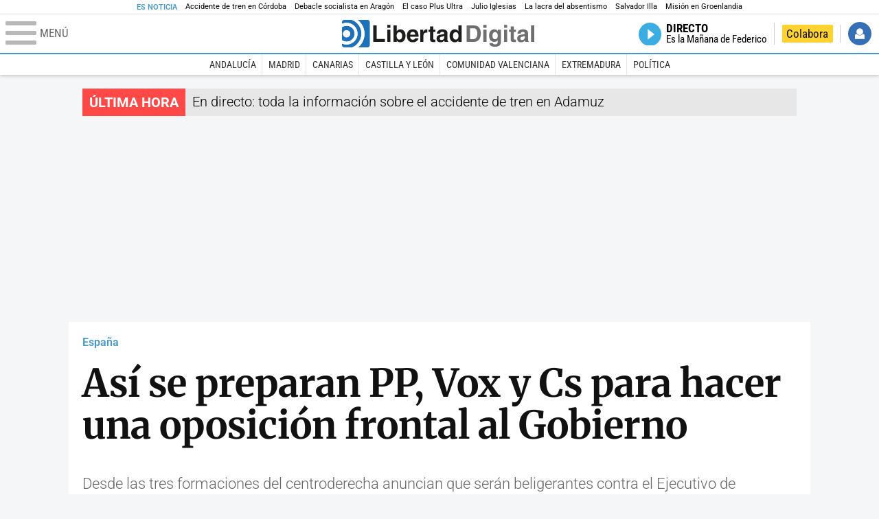

--- FILE ---
content_type: text/html; charset=UTF-8
request_url: https://www.libertaddigital.com/espana/2020-01-08/asi-se-preparan-pp-vox-y-cs-para-hacer-una-oposicion-frontal-al-gobierno-1276650418/
body_size: 18566
content:
<!DOCTYPE html>
<html lang="es-ES" data-adsection="ESP_D" data-adpagetype="articulo">
<head prefix="og: http://ogp.me/ns# fb: http://ogp.me/ns/fb# article: http://ogp.me/ns/article#">
    <title>Así se preparan PP, Vox y Cs para hacer una oposición frontal al Gobierno - Libertad Digital</title>
    <meta http-equiv="content-type" content="text/html; charset=utf-8" />
    <meta name="viewport" content="width=device-width,initial-scale=1,minimum-scale=1" />
    <meta name="mobile-web-app-capable" content="no">
    <meta name="apple-mobile-web-app-capable" content="no" />
    <link rel="preconnect" href="https://s1.staticld.com" />
    <link rel="preload" as="script" href="https://ajax.googleapis.com/ajax/libs/jquery/3.5.1/jquery.min.js" />
    <link rel="preload" as="script" href="https://s1.staticld.com/js/251/210318.min.js" />
                    <link rel="preload" as="font" href="https://s1.staticld.com/fonts/robotocondensed.woff2" crossorigin="anonymous" />
        <link rel="preload" as="font" href="https://s1.staticld.com/fonts/robotocondensed-italic.woff2" crossorigin="anonymous" />
        <link rel="preload" as="font" href="https://s1.staticld.com/fonts/roboto.woff2" crossorigin="anonymous" />
        <link rel="preload" as="font" href="https://s1.staticld.com/fonts/roboto-italic.woff2" crossorigin="anonymous" />
        <link rel="preload" as="font" href="https://s1.staticld.com/fonts/poppins800.woff2" crossorigin="anonymous" />
                <link rel="preload" as="font" href="https://s1.staticld.com/fonts/merriweather.woff2" crossorigin="anonymous" />
        <link rel="preload" as="font" href="https://s1.staticld.com/fonts/inter.woff2" crossorigin="anonymous" />
            
<link rel="preconnect" href="https://www.google-analytics.com" />
<link rel="preconnect" href="https://www.googletagservices.com" />
<link rel="preconnect" href="https://sb.scorecardresearch.com" />
<link rel="preconnect" href="https://onesignal.com" crossorigin="anonymous" />
<link rel="preconnect" href="https://cdn.onesignal.com" />

<link rel="dns-prefetch" href="https://www.adblockanalytics.com" />

<link rel="preconnect" href="https://des.smartclip.net" />
<link rel="preconnect" href="https://static.criteo.net" />
<link rel="preconnect" href="https://gem.gbc.criteo.com" />
<link rel="preconnect" href="https://ag.gbc.criteo.com" />
<link rel="preconnect" href="https://cas.criteo.com" />
<link rel="preconnect" href="https://log.outbrain.com" />
<link rel="dns-prefetch" href="https://www.ultimedia.com" />
<link rel="preconnect" href="https://adservice.google.com" />
<link rel="preconnect" href="https://securepubads.g.doubleclick.net" />
<link rel="preconnect" href="https://pagead2.googlesyndication.com" />
<link rel="preconnect" href="https://cdn.smartclip-services.com" />
<link rel="preconnect" href="https://ib.adnxs.com" />
<link rel="preconnect" href="https://fonts.googleapis.com" />

<link rel="preload" as="script" href="https://www.googletagmanager.com/gtm.js?id=GTM-K8ZQ574" />

    
<meta name="apple-itunes-app" content="app-id=360408369">
<link rel="apple-touch-icon" href="https://s.libertaddigital.com/logos/ld/256.png" />
<meta name="author" content="Maite Loureiro, Míriam Muro y Mariano Alonso">
<link rel="canonical" href="https://www.libertaddigital.com/espana/2020-01-08/asi-se-preparan-pp-vox-y-cs-para-hacer-una-oposicion-frontal-al-gobierno-1276650418/" />
<meta name="description" content="Desde las tres formaciones del centroderecha anuncian que serán beligerantes contra el Ejecutivo de &quot;coalición ultra&quot;.">
<link rel="image_src" href="https://s1.staticld.com//2019/12/03/casado-abascal.jpg" />
<meta name="keywords" content="cs, ines arrimadas, pablo casado, pedro sanchez, pp, santiago abascal, vox">
<meta http-equiv="last-modified" content="2024-10-30T17:40:53+01:00">
<link rel="manifest" href="https://s.libertaddigital.com/json/manifest/ld.json" />
<meta name="news_keywords" content="cs, ines arrimadas, pablo casado, pedro sanchez, pp, santiago abascal, vox">
<meta name="robots" content="follow,index,max-image-preview:large">
<link rel="shortcut icon" href="https://s.libertaddigital.com/ld.ico" />
<meta name="theme-color" content="#1B75BB">
<meta property="fb:app_id" content="115312275199271">
<meta property="fb:pages" content="141423087721">
<meta property="ld:content_type" content="news">
<meta property="ld:outbrain" content="yes">
<meta property="ld:section" content="España">
<meta property="ld:seedtag" content="yes">
<meta property="og:description" content="Desde las tres formaciones del centroderecha anuncian que serán beligerantes contra el Ejecutivo de &quot;coalición ultra&quot;.">
<meta property="og:image" content="https://s1.staticld.com//2019/12/03/1200/675/869x469/casado-abascal.jpg">
<meta property="og:image:height" content="675">
<meta property="og:image:width" content="1200">
<meta property="og:site_name" content="Libertad Digital">
<meta property="og:title" content="Así se preparan PP, Vox y Cs para hacer una oposición frontal al Gobierno">
<meta property="og:type" content="article">
<meta property="og:url" content="https://www.libertaddigital.com/espana/2020-01-08/asi-se-preparan-pp-vox-y-cs-para-hacer-una-oposicion-frontal-al-gobierno-1276650418/">
<meta property="mrf:authors" content="Maite Loureiro, Míriam Muro y Mariano Alonso">
<meta property="mrf:sections" content="España">
<meta property="mrf:tags" content="contentType:news;creator:412720263965;branded:no">
<meta property="article:author" content="https://www.libertaddigital.com/autores/maite-loureiro/">
<meta property="article:modified_time" content="2024-10-30T17:40:53+01:00">
<meta property="article:published_time" content="2020-01-08T08:10:03+01:00">
<meta property="article:section" content="España">
<meta property="article:tag" content="cs" />
<meta property="article:tag" content="ines arrimadas" />
<meta property="article:tag" content="pablo casado" />
<meta property="article:tag" content="pedro sanchez" />
<meta property="article:tag" content="pp" />
<meta property="article:tag" content="santiago abascal" />
<meta property="article:tag" content="vox" />
<meta name="twitter:card" content="summary_large_image">
<meta name="twitter:creator" content="@Maiteloureiro_">
<meta name="twitter:description" content="Desde las tres formaciones del centroderecha anuncian que serán beligerantes contra el Ejecutivo de &quot;coalición ultra&quot;.">
<meta name="twitter:image" content="https://s1.staticld.com//2019/12/03/1920/960/869x469/x-ld/casado-abascal.jpg">
<meta name="twitter:site" content="@libertaddigital">
<meta name="twitter:title" content="Así se preparan PP, Vox y Cs para hacer una oposición frontal al Gobierno">
    <script>
        (function(n,t){"use strict";function w(){}function u(n,t){if(n){typeof n=="object"&&(n=[].slice.call(n));for(var i=0,r=n.length;i<r;i++)t.call(n,n[i],i)}}function it(n,i){var r=Object.prototype.toString.call(i).slice(8,-1);return i!==t&&i!==null&&r===n}function s(n){return it("Function",n)}function a(n){return it("Array",n)}function et(n){var i=n.split("/"),t=i[i.length-1],r=t.indexOf("?");return r!==-1?t.substring(0,r):t}function f(n){(n=n||w,n._done)||(n(),n._done=1)}function ot(n,t,r,u){var f=typeof n=="object"?n:{test:n,success:!t?!1:a(t)?t:[t],failure:!r?!1:a(r)?r:[r],callback:u||w},e=!!f.test;return e&&!!f.success?(f.success.push(f.callback),i.load.apply(null,f.success)):e||!f.failure?u():(f.failure.push(f.callback),i.load.apply(null,f.failure)),i}function v(n){var t={},i,r;if(typeof n=="object")for(i in n)!n[i]||(t={name:i,url:n[i]});else t={name:et(n),url:n};return(r=c[t.name],r&&r.url===t.url)?r:(c[t.name]=t,t)}function y(n){n=n||c;for(var t in n)if(n.hasOwnProperty(t)&&n[t].state!==l)return!1;return!0}function st(n){n.state=ft;u(n.onpreload,function(n){n.call()})}function ht(n){n.state===t&&(n.state=nt,n.onpreload=[],rt({url:n.url,type:"cache"},function(){st(n)}))}function ct(){var n=arguments,t=n[n.length-1],r=[].slice.call(n,1),f=r[0];return(s(t)||(t=null),a(n[0]))?(n[0].push(t),i.load.apply(null,n[0]),i):(f?(u(r,function(n){s(n)||!n||ht(v(n))}),b(v(n[0]),s(f)?f:function(){i.load.apply(null,r)})):b(v(n[0])),i)}function lt(){var n=arguments,t=n[n.length-1],r={};return(s(t)||(t=null),a(n[0]))?(n[0].push(t),i.load.apply(null,n[0]),i):(u(n,function(n){n!==t&&(n=v(n),r[n.name]=n)}),u(n,function(n){n!==t&&(n=v(n),b(n,function(){y(r)&&f(t)}))}),i)}function b(n,t){if(t=t||w,n.state===l){t();return}if(n.state===tt){i.ready(n.name,t);return}if(n.state===nt){n.onpreload.push(function(){b(n,t)});return}n.state=tt;rt(n,function(){n.state=l;t();u(h[n.name],function(n){f(n)});o&&y()&&u(h.ALL,function(n){f(n)})})}function at(n){n=n||"";var t=n.split("?")[0].split(".");return t[t.length-1].toLowerCase()}function rt(t,i){function e(t){t=t||n.event;u.onload=u.onreadystatechange=u.onerror=null;i()}function o(f){f=f||n.event;(f.type==="load"||/loaded|complete/.test(u.readyState)&&(!r.documentMode||r.documentMode<9))&&(n.clearTimeout(t.errorTimeout),n.clearTimeout(t.cssTimeout),u.onload=u.onreadystatechange=u.onerror=null,i())}function s(){if(t.state!==l&&t.cssRetries<=20){for(var i=0,f=r.styleSheets.length;i<f;i++)if(r.styleSheets[i].href===u.href){o({type:"load"});return}t.cssRetries++;t.cssTimeout=n.setTimeout(s,250)}}var u,h,f;i=i||w;h=at(t.url);h==="css"?(u=r.createElement("link"),u.type="text/"+(t.type||"css"),u.rel="stylesheet",u.href=t.url,t.cssRetries=0,t.cssTimeout=n.setTimeout(s,500)):(u=r.createElement("script"),u.type="text/"+(t.type||"javascript"),u.src=t.url);u.onload=u.onreadystatechange=o;u.onerror=e;u.async=!1;u.defer=!1;t.errorTimeout=n.setTimeout(function(){e({type:"timeout"})},7e3);f=r.head||r.getElementsByTagName("head")[0];f.insertBefore(u,f.lastChild)}function vt(){for(var t,u=r.getElementsByTagName("script"),n=0,f=u.length;n<f;n++)if(t=u[n].getAttribute("data-headjs-load"),!!t){i.load(t);return}}function yt(n,t){var v,p,e;return n===r?(o?f(t):d.push(t),i):(s(n)&&(t=n,n="ALL"),a(n))?(v={},u(n,function(n){v[n]=c[n];i.ready(n,function(){y(v)&&f(t)})}),i):typeof n!="string"||!s(t)?i:(p=c[n],p&&p.state===l||n==="ALL"&&y()&&o)?(f(t),i):(e=h[n],e?e.push(t):e=h[n]=[t],i)}function e(){if(!r.body){n.clearTimeout(i.readyTimeout);i.readyTimeout=n.setTimeout(e,50);return}o||(o=!0,vt(),u(d,function(n){f(n)}))}function k(){r.addEventListener?(r.removeEventListener("DOMContentLoaded",k,!1),e()):r.readyState==="complete"&&(r.detachEvent("onreadystatechange",k),e())}var r=n.document,d=[],h={},c={},ut="async"in r.createElement("script")||"MozAppearance"in r.documentElement.style||n.opera,o,g=n.head_conf&&n.head_conf.head||"head",i=n[g]=n[g]||function(){i.ready.apply(null,arguments)},nt=1,ft=2,tt=3,l=4,p;if(r.readyState==="complete")e();else if(r.addEventListener)r.addEventListener("DOMContentLoaded",k,!1),n.addEventListener("load",e,!1);else{r.attachEvent("onreadystatechange",k);n.attachEvent("onload",e);p=!1;try{p=!n.frameElement&&r.documentElement}catch(wt){}p&&p.doScroll&&function pt(){if(!o){try{p.doScroll("left")}catch(t){n.clearTimeout(i.readyTimeout);i.readyTimeout=n.setTimeout(pt,50);return}e()}}()}i.load=i.js=ut?lt:ct;i.test=ot;i.ready=yt;i.ready(r,function(){y()&&u(h.ALL,function(n){f(n)});i.feature&&i.feature("domloaded",!0)})})(window);
        head.load([
                                                {jquery: "https://ajax.googleapis.com/ajax/libs/jquery/3.5.1/jquery.min.js"},
            {breaking: "https://s1.staticld.com//rt/2017urgente.js"},
                        {ld: "https://s1.staticld.com/js/251/210318.min.js"},

            {publi: "https://s1.staticld.com/rt/ld.min.js"}        ]);
    </script>
    <link title="Libertad Digital" rel="search" type="application/opensearchdescription+xml" href="https://www.libertaddigital.com/fragmentos/open-search.xml" />
    <link rel="stylesheet" href="https://s1.staticld.com/css/251/mobile.min.css" />
    <link rel="stylesheet" media="(min-width: 480px)" href="https://s1.staticld.com/css/251/tablet.min.css" />
    <link rel="stylesheet" media="(min-width: 821px)" href="https://s1.staticld.com/css/251/desktop.min.css" />
    <link rel="stylesheet" media="print" href="https://s1.staticld.com/css/251/print.min.css" />
                        <script type="application/ld+json">{"@context":"https://schema.org","@type":"NewsArticle","headline":"Así se preparan PP, Vox y Cs para hacer una oposición frontal al Gobierno","description":"Desde las tres formaciones del centroderecha anuncian que serán beligerantes contra el Ejecutivo de \"coalición ultra\".","articleSection":"España","datePublished":"2020-01-08T08:10:03+0100","dateModified":"2024-10-30T17:40:53+0100","keywords":"Ciudadanos, Inés Arrimadas, Pablo Casado, Partido Popular, Pedro Sánchez, Santiago Abascal, Vox","mainEntityOfPage":{"@type":"WebPage","@id":"https://www.libertaddigital.com/espana/2020-01-08/asi-se-preparan-pp-vox-y-cs-para-hacer-una-oposicion-frontal-al-gobierno-1276650418/"},"image":{"@type":"ImageObject","url":"https://s1.staticld.com//2019/12/03/casado-abascal.jpg","width":1920,"height":1275},"author":[{"@type":"Person","name":"Maite Loureiro","url":"https://www.libertaddigital.com/autores/maite-loureiro/"},{"@type":"Person","name":"Míriam Muro","url":"https://www.libertaddigital.com/autores/miriam-muro/"},{"@type":"Person","name":"Mariano Alonso","url":"https://www.libertaddigital.com/autores/mariano-alonso/"}],"publisher":{"@type":"Organization","name":"Libertad Digital","url":"https://www.libertaddigital.com/","logo":{"@type":"ImageObject","url":"https://s1.staticld.com//2020/11/25/libertaddigital-logo.jpg"},"sameAs":["https://www.facebook.com/libertad.digital","https://x.com/libertaddigital","https://es.wikipedia.org/wiki/Libertad_Digital","https://www.instagram.com/libertaddigital_"],"publishingPrinciples":{"@type":"CreativeWork","url":"https://www.libertaddigital.com/corporativo/#valores"}},"articleBody":"Con Pedro Sánchez investido gracias a los separatistas de ERC y a los proetarras de Bildu, el centroderecha se prepara para una oposición contundente frente al Gobierno que tendrá como vicepresidente a Pablo Iglesias. Desde el Partido Popular, Ciudadanos y Vox anuncian que serán beligerantes contra el Ejecutivo de \"coalición ultra\" de PSOE y Podemos en las instituciones, pero también en la calle.\n\nPartido Popular\n\n\"Somos el partido de todos aquellos españoles que con la investidura de Sánchez se sienten desamparados. No les vamos a defraudar\", avisan desde el Partido Popular. \"Queremos una España que no aspire a su fragmentación sino a ser admirada en el mundo. Que no se empeñe en luchas de clases, ni de géneros, ni de religiones, sino en convivencia en paz y seguridad. Trabajaremos por hacer realidad los buenos tiempos de España\", aseguran desde Génova.\n\nEnte las medidas parlamentarias más inmediatas, el PP está estudiando formular una pregunta oral a Pedro Sánchez para que exija a Bildu condenar el terrorismo de ETA. Pero no sólo eso, los populares presentarán mociones en Parlamentos autonómicos, Diputaciones y Ayuntamientos \"a fin de que los barones territoriales del PSOE se retraten, así como los representantes de dicho partido político en esas instituciones\" sobre el pacto con ERC. \"A través de dicha moción, se solicitará a los diputados a que se interpele al presidente del Gobierno sobre los acuerdos alcanzados con los independentistas y populistas y rechazar la actuación de un presidente que ha pactado con aquellos que quieren acabar con el consenso constitucional y la igualdad de todos los españoles\", explican desde Génova. \n\nPor otro lado, se les verá también en las manifestaciones que consideren \"necesarias\". La portavoz del Grupo Popular en el Congreso, Cayetana Álvarez de Toledo, ya llamó a la movilización del constitucionalismo el pasado sábado contra el nuevo Gobierno. También el presidente del PP castellanomanchego, Paco Núñez, protestó este mismo martes por la mañana en la puerta del Palacio de Fuensalida para que García Page no apoyase a Pedro Sánchez. Y no serán las únicas.\n\nMás allá de los próximos movimientos parlamentarios, Pablo Casado tiene un objetivo más a largo plazo que es el de la \"reagrupación del constitucionalismo\" en el que, según informan estas fuentes, se irá trabajando \"poco a poco\", especialmente con Cs. Con los de Inés Arrimadas se tratará de impulsar iniciativas conjuntas frente a este Gobierno y se les \"ayudará\" en lo necesario para que puedan ocupar puestos en destacados órganos como son las comisiones parlamentarias.\n\nPorque en el Partido Popular destacan que en estos momentos las diferencias con Ciudadanos dadnos y también con Vox son \"lo menos importante\" y hay que pensar en lo que \"nos une\". \"Ahora hay que pensar en hacer una oposición firme y eficaz\", sentencian.\n\nVox\n\nVox también prepara toda su artillería para llevar a cabo una oposición muy dura que desarrollará en los mismos frentes: parlamentario, judicial y en la calle, con manifestaciones como la que tendrá lugar el próximo fin de semana en diferentes ayuntamientos de España para protestar contra el nuevo Gobierno de Pedro Sánchez y Pablo Iglesias.\n\nFuentes del partido aseguran que no emprenderán iniciativas conjuntas con el PP o Cs como estrategia política, a pesar de la imagen de unidad que se ha visto en las dos últimas sesiones del Pleno con las bancadas de los tres partidos aplaudiendo y protestando al mismo tiempo, en diferentes momentos. \"Si coincidimos, la unidad saldrá de forma natural\", aseguran a Libertad Digital descartando, sin embargo, una mayor coordinación. Apuestan desde la formación de Abascal por caminos distintos para intentar agrandar la base del centro derecha por diferentes vías.\n\nEl hecho de que Vox tenga más de 50 diputados le permite también recurrir decisiones al Tribunal Constitucional sin necesidad de unirse a otros partidos, a diferencia de lo que ocurría en la anterior legislatura. Un arma que no dudarán en utilizar, como han venido haciendo hasta ahora a través de la la acusación popular presentando recursos ante los tribunales. Todo, para hacer ejercer de dique de contención frente a un nuevo Ejecutivo al que no le otorgan legitimidad por su forma de ser investido y al que acusan de golpista por sus alianzas con separatistas y proetarras.\n\nCiudadanos\n\nDesde Ciudadanos, partido aún inmerso en un periodo transitorio hasta que su V Congreso nacional designe en marzo a Inés Arrimadas como sucesora de Albert Rivera, tienen claro que su oposición al Gobierno Sánchez-Iglesias será igual de frontal que la de PP y Vox en todo lo que tenga que ver con las cesiones a ERC y por tanto con la defensa de la soberanía nacional, así como en la crítica a los postulados de izquierda radical en economía, singularmente en los aspectos fiscales o de mercado laboral.\n\nLa formación naranja, única en España que se define como liberal, seguirá defendiendo que los impuestos bajos y la profunda reforma de las normas laborales, en un país con tasas de paro tan elevadas como España, debería ser la hoja de ruta a seguir, la misma que no tomará el nuevo Gobierno. Como consecuencia del batacazo electoral del 10-N, que redujo su peso de los 57 escaños obtenidos en abril del 2019 a los 10 actuales, los de Arrimadas han perdido mucho cupo parlamentario, por lo que tendrán menos posibilidades de interpelar a los miembros del Ejecutivo o de presentar iniciativas parlamentarias, como capacidad de presentar recursos, por ejemplo al TC. Una posición de desventaja que aspiran a subsanar buscando alianzas con el PP.\n\nLa sintonía con los de Casado, como se ha visto en el debate de investidura, es cada vez mayor, y la presentación de iniciativas conjuntas podría ser una práctica habitual. No en vano, el lugar bastante preferente que tienen los diez diputados naranjas en el hemiciclo se debe a los buenos oficios de los populares en la Mesa del Congreso, de la que Ciudadanos se quedó fuera por primera vez.\n\nPor lo demás, Arrimadas no renunciará a marcar acento propio en algunas cuestiones donde se quedará de nuevo sola, como la defensa de la gestación subrogada, rechazada por derecha e izquierda, como de la regulación de la eutanasia, un aspecto en el que volverá a coincidir con la izquierda. Quedará por ver su postura en los aspectos relativos a las políticas de memoria histórica, muy importantes para el nuevo Gobierno. Ciudadanos votó en su día a favor de la exhumación de Franco, si bien luego se abstuvo en el decreto para impulsarla por su desacuerdo en las formas."}</script><script type="application/ld+json">{"@context":"https://schema.org","@type":"WebSite","url":"https://www.libertaddigital.com/","potentialAction":{"@type":"SearchAction","target":{"@type":"EntryPoint","urlTemplate":"https://www.libertaddigital.com/c.php?op=buscar&q={search_term_string}"},"query-input":"required name=search_term_string"}}</script><script type="application/ld+json">{"@context":"http://schema.org","@type":"BreadcrumbList","itemListElement":[{"@type":"ListItem","position":1,"name":"Inicio","item":"https://www.libertaddigital.com/"},{"@type":"ListItem","position":2,"name":"España","item":"https://www.libertaddigital.com/espana/"},{"@type":"ListItem","position":3,"name":"Así se preparan PP, Vox y Cs para hacer una oposición frontal al Gobierno","item":"https://www.libertaddigital.com/espana/2020-01-08/asi-se-preparan-pp-vox-y-cs-para-hacer-una-oposicion-frontal-al-gobierno-1276650418/"}]}</script></head>

<body class="noticia">
<a name="top"></a>

<noscript><iframe src="https://www.googletagmanager.com/ns.html?id=GTM-K8ZQ574" height="0" width="0" style="display:none;visibility:hidden"></iframe></noscript>


<nav class="news">
    <span class="title">Es Noticia</span>
    <div class="scrollable"><ul>
            <li class="name"><a class="url" href="https://www.libertaddigital.com/espana/2026-01-19/un-ingeniero-de-caminos-apunta-a-un-fallo-en-las-agujas-como-causa-del-accidente-de-adamuz-7345824/">Accidente de tren en Córdoba</a></li>
            <li class="name"><a class="url" href="https://www.libertaddigital.com/espana/politica/2026-01-19/debacle-socialista-en-aragon-el-pp-roza-su-techo-historico-y-vox-se-dispara-7345597/">Debacle socialista en Aragón</a></li>
            <li class="name"><a class="url" href="https://www.libertaddigital.com/espana/2026-01-19/estupor-policial-por-el-caso-plus-ultra-zapatero-y-sus-hijas-tendrian-que-haber-sido-ya-detenidos-7344131/">El caso Plus Ultra</a></li>
            <li class="name"><a class="url" href="https://www.libertaddigital.com/espana/2026-01-19/julio-iglesias-pedira-personarse-en-la-investigacion-de-la-fiscalia-para-evitar-su-indefension-7344657/">Julio Iglesias</a></li>
            <li class="name"><a class="url" href="https://www.libertaddigital.com/libremercado/2026-01-19/jose-maria-rotellar-picaresca-disfrazada-de-derecho-social-la-lacra-del-absentismo-en-espana-7344876/">La lacra del absentismo</a></li>
            <li class="name"><a class="url" href="https://www.libertaddigital.com/espana/politica/2026-01-19/deficit-motor-illa-sufre-un-dolor-que-le-impide-caminar-y-estara-ingresado-al-menos-dos-semanas-7345578/">Salvador Illa </a></li>
            <li class="name"><a class="url" href="https://www.libertaddigital.com/defensa/2026-01-15/operacion-resistencia-artica-que-datos-clave-sabemos-de-la-incipiente-mision-militar-europea-en-groenlandia-7343989/">Misión en Groenlandia</a></li>
        </ul></div>
</nav>

<header class="superior">
    <a href="#" class="menu" aria-label="Abrir el menú de la web">
        <div class="hamburguesa">
            <span class="linea"></span>
            <span class="linea"></span>
            <span class="linea"></span>
        </div>
        <span class="rotulo">Menú</span>
    </a>
    <a class="logo"  href="https://www.libertaddigital.com/" title="Portada">
    <svg xmlns="http://www.w3.org/2000/svg" viewBox="-14.2 0 815.9 117.9"><path fill="#1D1D1B" d="M133 81.7h35.2v12.8h-50V23.7H133zM177.9 42h13.6v52.4h-13.6V42zm0-20.6h13.6v12.8h-13.6V21.4zM229.3 52.7c-8.7 0-11.7 8.2-11.7 15.6 0 5.9 1.8 16.2 11.7 16.2 10 0 11.7-10.2 11.7-16.2 0-7.4-3-15.6-11.7-15.6zm-11.2-3.9l.2-.2c2.2-3.3 6.3-8.2 15.2-8.2 11.5 0 21.8 8.9 21.8 27.2 0 14.6-6.5 28.4-22.1 28.4-5.7 0-11.8-2.1-15.2-8l-.2-.2v6.6h-13.3V23.7h13.6v25.1zM296.6 63.4c0-9.3-6.1-11.9-10.6-11.9s-10.6 2.7-10.6 11.9h21.2zm-21.8 9.1c0 2.9 1.2 12.5 12.3 12.5 3.8 0 7.8-2.3 8.9-6.1h14.1c0 5.8-7.4 17.1-23.7 17.1-14 0-25.2-7.9-25.2-28.4 0-14.3 7.3-27.2 24.8-27.2 18.6 0 24.8 12.7 24.8 32l-36 .1zM317.7 42h13v8.9h.2c2.9-5.3 6-10.4 14.4-10.4.9 0 1.8.1 2.7.2v14c-1.2-.2-2.7-.2-3.9-.2-10.7 0-12.7 6.7-12.7 12.5v27.5h-13.6V42h-.1zM373.4 42h8.7v9.9h-8.7v28.4c0 3.1.1 4.2 5.8 4.2.9 0 1.9-.1 2.9-.3v10.5c-2.2.2-4.3.3-6.5.3h-1.8c-11.8 0-14-4.5-14-11.3V51.9h-7.2V42h7.2V27.8h13.6V42zM419.7 68.8c-1.7.9-3.1 1.7-5.8 2.2l-3.6.7c-6.3 1.2-9.5 2.9-9.5 8.2 0 4.5 3.1 6.5 6.9 6.5 3.2 0 12-1.6 12-12.2v-5.4zm13.6 15.3c0 6.3 1.5 7.7 3.2 8.2v2.2h-15.1c-.5-1.2-1.3-3.2-1.3-6.1-4.2 4.3-7.5 7.7-16.8 7.7-9.4 0-16.2-5.5-16.2-16.2 0-8.7 5.5-14.9 14.4-16.2l13.3-2c1.9-.3 4.8-.8 4.8-4.3s-2-5.9-8.4-5.9c-7.3 0-8.5 3.2-9.1 7.2h-13.6c.1-3.8 2.7-18 22.4-18.2 18.7 0 22.3 8.4 22.3 15.9v27.7h.1zM468.5 84.4c10 0 11.7-10.2 11.7-16.2 0-7.4-3.1-15.6-11.7-15.6-8.7 0-11.7 8.2-11.7 15.6 0 6 1.8 16.2 11.7 16.2zm24.8 10.1H480v-6.6l-.2.2c-3.4 5.9-9.5 8-15.2 8-15.6 0-22.1-13.8-22.1-28.4 0-18.3 10.2-27.2 21.8-27.2 8.9 0 13 4.8 15.2 8.2l.2.2V23.7h13.6v70.8z"/><path fill="#706F6F" d="M529.5 82.2h14.4c12 0 16.1-12.1 16.1-23.7 0-20.9-10-22.6-16.3-22.6h-14.2v46.3zM515 23.7h31.2C570 23.7 575 44 575 57.4c0 15.2-6 37-29.4 37H515V23.7zM585.6 42h13.6v52.4h-13.6V42zm0-20.6h13.6v12.8h-13.6V21.4zM646.9 67.7c0-8.4-4.1-15.3-11.8-15.3-5.1 0-10.8 3.7-10.8 15.9 0 6.7 2.8 14.6 10.9 14.6 9.3-.1 11.7-8 11.7-15.2zM660.4 42v49.2c0 9.1-.7 24.1-26.3 24.1-10.8 0-22.3-4.6-22.9-15.6h15c.6 2.7 1.7 5.3 9.7 5.3 7.4 0 10.9-3.5 10.9-12v-6.2l-.2-.1c-2.3 3.8-5.7 7.7-14 7.7-12.6 0-22.6-8.8-22.6-27.1 0-18 10.3-26.9 21.8-26.9 9.8 0 13.7 5.7 15.4 9.2h.2V42h13zM673.2 42h13.6v52.4h-13.6V42zm0-20.6h13.6v12.8h-13.6V21.4zM715.4 42h8.7v9.9h-8.7v28.4c0 3.1.1 4.2 5.8 4.2.9 0 1.9-.1 2.9-.3v10.5c-2.2.2-4.3.3-6.5.3h-1.8c-11.8 0-14-4.5-14-11.3V51.9h-7.2V42h7.2V27.8h13.6V42zM761.7 68.8c-1.7.9-3.1 1.7-5.8 2.2l-3.6.7c-6.3 1.2-9.5 2.9-9.5 8.2 0 4.5 3.1 6.5 6.9 6.5 3.2 0 12-1.6 12-12.2v-5.4zm13.6 15.3c0 6.3 1.5 7.7 3.2 8.2v2.2h-15.1c-.5-1.2-1.3-3.2-1.3-6.1-4.2 4.3-7.5 7.7-16.8 7.7-9.4 0-16.2-5.5-16.2-16.2 0-8.7 5.5-14.9 14.4-16.2l13.3-2c1.9-.3 4.8-.8 4.8-4.3s-2-5.9-8.4-5.9c-7.3 0-8.5 3.2-9.1 7.2h-13.6c.1-3.8 2.7-18 22.4-18.2 18.7 0 22.3 8.4 22.3 15.9v27.8l.1-.1zM801.7 94.5h-13.6V23.7h13.6z"/><path fill="#1D71B8" d="M-14.2 9.2v7.3C3 8.7 24 11.8 38.1 26c18.2 18.2 18.2 47.8 0 66l-.2.2c-14.1 14-35 17-52.1 9.2v7.3c0 5.1 4.1 9.2 9.2 9.2h34c7.5-3.1 14.5-7.7 20.6-13.8v-.1c24.8-24.9 25.1-65 .5-89.5l-.3-.3C43.3 7.7 35.6 3 27.4 0H-5c-5.1 0-9.2 4.1-9.2 9.2z"/><path fill="#1D71B8" d="M94.5 0H52.1c2.2 1.7 4.3 3.6 6.4 5.6l.5.5c29.6 29.6 29.8 77.6.3 107.1-.1.1-.2.1-.2.2-1.6 1.6-3.3 3.1-5 4.5h40.4c5.1 0 9.2-4.1 9.2-9.2V9.2c0-5.1-4.1-9.2-9.2-9.2zM16 48.8c6 6 6 15.6 0 21.6-5.9 6-15.6 5.9-21.6 0-6-6-6-15.6 0-21.6 6-6 15.6-6 21.6 0zm13.2 34.7c.1-.1.2-.1.2-.2 13.3-13.3 13.4-34.9.1-48.2-.1-.1-.2-.2-.3-.2-11.9-11.7-30.3-12.8-43.5-3.4v55.7c13.3 9.2 31.6 8 43.5-3.7z"/><path fill="#FFF" d="M59.3 113.2C88.8 83.7 88.7 35.7 59 6.1l-.5-.5c-2-2-4.2-3.9-6.4-5.6H27.3c8.2 3 15.9 7.7 22.5 14.2l.3.3C74.6 39 74.4 79.1 49.6 104v.1c-6.1 6.1-13.1 10.7-20.6 13.8h25c1.7-1.4 3.4-2.9 5-4.5.1-.1.2-.2.3-.2z"/><path fill="#FFF" d="M37.9 92.3c.1-.1.2-.1.2-.2 18.2-18.2 18.2-47.8 0-66C24 11.8 3 8.7-14.2 16.5v15c13.2-9.4 31.6-8.3 43.5 3.4.1.1.2.2.3.2 13.3 13.3 13.2 34.9-.1 48.2-.1.1-.2.1-.2.2C17.4 95.2-.9 96.4-14.1 87.2v14.2c17 7.9 37.9 4.8 52-9.1z"/><path fill="#FFF" d="M-5.6 70.3c6 6 15.6 6 21.6 0 6-5.9 5.9-15.6 0-21.6-6-6-15.6-6-21.6 0-5.9 6-5.9 15.6 0 21.6z"/></svg>    </a>
        <!---->    <nav>
        <ul>
                        <li class="directo" id="directoesradio"><a href="https://esradio.libertaddigital.com/directo.html">
                    <span class="title">Directo</span>
                    <span class="programa">esRadio</span>
                                    </a></li>
            <li class="colaborar"><a href="https://www.libertaddigital.com/colabora/">Colabora</a></li>
            <li id="navbarLoginUsername" class="login">
                <a href="#">Iniciar Sesión</a>
            </li>
        </ul>
    </nav>
</header>

<div id="desplegable_login" class="d_usuario" style="display: none;"></div>

    <nav class="submenu">
        <div class="scrollable">
            <ul>
                                    <li class="name"><a class="url" href="https://www.libertaddigital.com/andalucia/">Andalucía</a></li>
                                    <li class="name"><a class="url" href="https://www.libertaddigital.com/madrid/">Madrid</a></li>
                                    <li class="name"><a class="url" href="https://www.libertaddigital.com/canarias/">Canarias</a></li>
                                    <li class="name"><a class="url" href="https://www.libertaddigital.com/castilla-leon/">Castilla y León</a></li>
                                    <li class="name"><a class="url" href="https://www.libertaddigital.com/valencia/">Comunidad Valenciana</a></li>
                                    <li class="name"><a class="url" href="https://www.libertaddigital.com/espana/extremadura/">Extremadura</a></li>
                                    <li class="name"><a class="url" href="https://www.libertaddigital.com/espana/politica/">Política</a></li>
                            </ul>
        </div>
    </nav>


    <div id="cintillo" class="vacio"></div>


    <div style="position: relative; overflow: hidden;"><div id="fb-root"></div></div>
    <script>
        head.ready("ld", function() {
            cargar_facebook(115312275199271, 'www.libertaddigital.com', 'www.libertaddigital.com',
                true);
        });
    </script>

        
    <div class="dfp outofpage" id="outofpage"></div><div class="dfp mega atf" id="mega-atf"></div>
    
    
    <main>


<div id="infinito" data-json="https://s1.staticld.com/rt/seccion-ESP_D.json">
<div class="interior" >
    <div class="contabilizacion"><img src="https://c1.staticld.com/img/none.png?cpn=1276650418&type=n&section=ESP_D" /></div>

    <div class="heading">
        <div class="overline"><a href="https://www.libertaddigital.com/espana/">España</a></div>
        <h1>Así se preparan PP, Vox y Cs para hacer una oposición frontal al Gobierno</h1>
        <h2 class="lede">Desde las tres formaciones del centroderecha anuncian que serán beligerantes contra el Ejecutivo de "coalición ultra".</h2>            </div>

    <div class="toolbar">
    <div class="dateline">
        <div class="byline"><a rel="author" href="https://www.libertaddigital.com/autores/miriam-muro/"><span>Míriam Muro</span></a> <a target="_blank" href="https://x.com/MiriamMuroM" class="twitter">Seguir a MiriamMuroM</a><span class="br"> | </span><a rel="author" href="https://www.libertaddigital.com/autores/mariano-alonso/"><span>Mariano Alonso</span></a> <a target="_blank" href="https://x.com/mariano_alonsof" class="twitter">Seguir a mariano_alonsof</a><span class="br"> | </span><a rel="author" href="https://www.libertaddigital.com/autores/maite-loureiro/"><span>Maite Loureiro</span></a> <a target="_blank" href="https://x.com/Maiteloureiro_" class="twitter">Seguir a Maiteloureiro_</a></div>        <time>08/1/2020 - 08:10</time>    </div>
    <ul class="social">
            <li class="comments"><a href="#comments6559247" class="box"><span class="share">Comentar</span></a></li>
            <li class="facebook" data-text="Así se preparan PP, Vox y Cs para hacer una oposición frontal al Gobierno">Compartir</li>
        <li class="twitter"  data-text="Así se preparan PP, Vox y Cs para hacer una oposición frontal al Gobierno, por @Maiteloureiro_, @MiriamMuroM y @mariano_alonsof" data-via="libertaddigital" data-related="Maiteloureiro_,MiriamMuroM,mariano_alonsof">Tuitear</li>
        <li class="whatsapp" data-text="Así se preparan PP, Vox y Cs para hacer una oposición frontal al Gobierno">Enviar</li>
        <li class="email"    data-text="Así se preparan PP, Vox y Cs para hacer una oposición frontal al Gobierno">Enviar</li>
    </ul>
</div>        
    
        
    <div class="dfp brandday" id="sc-brandday"></div>
    <div class="conlateral">
        <div class="content">
            
    <figure id="phe372cfe3-e690-482a-91a1-a4b56cc53cf9" class="main_photo ">
        <a href="https://s1.staticld.com//2019/12/03/1920/1080/fit/casado-abascal.jpg" class="fancybox" title="Casado y Abascal. | EFE">            <picture><source sizes="auto" type="image/webp"  media="(max-width: 320px)" srcset="https://s1.staticld.com//2019/12/03/320/213/869x469/casado-abascal.jpg.webp 320w" /><source sizes="auto" type="image/jpeg"  media="(max-width: 320px)" srcset="https://s1.staticld.com//2019/12/03/320/213/869x469/casado-abascal.jpg 320w" /><source sizes="auto" type="image/webp"  media="(max-width: 480px)" srcset="https://s1.staticld.com//2019/12/03/480/319/869x469/casado-abascal.jpg.webp 480w" /><source sizes="auto" type="image/jpeg"  media="(max-width: 480px)" srcset="https://s1.staticld.com//2019/12/03/480/319/869x469/casado-abascal.jpg 480w" /><source sizes="auto" type="image/webp"  media="(max-width: 754px)" srcset="https://s1.staticld.com//2019/12/03/754/501/869x469/casado-abascal.jpg.webp 754w" /><source sizes="auto" type="image/jpeg"  media="(max-width: 754px)" srcset="https://s1.staticld.com//2019/12/03/754/501/869x469/casado-abascal.jpg 754w" /><source sizes="auto" type="image/webp"  srcset="https://s1.staticld.com//2019/12/03/697/463/869x469/casado-abascal.jpg.webp 697w" /><source sizes="auto" type="image/jpeg"  srcset="https://s1.staticld.com//2019/12/03/697/463/869x469/casado-abascal.jpg 697w" /><img loading="lazy" src="https://s1.staticld.com/images/trans.png" alt="Desde las tres formaciones del centroderecha anuncian que serán beligerantes contra el Ejecutivo de &quot;coalición ultra&quot;." title="Así se preparan PP, Vox y Cs para hacer una oposición frontal al Gobierno" /></picture>        </a>                    <figcaption>Casado y Abascal. | <span>EFE</span></figcaption>
            </figure>

            <div class="trinityAudioPlaceholder"></div>            
                        
                        <div class="body ">
            <p>Con Pedro Sánchez<a href="https://www.libertaddigital.com/espana/2020-01-07/pedro-sanchez-es-investido-presidente-gracias-al-apoyo-inedito-de-separatistas-y-proetarras-1276650399/"> investido gracias a los separatistas de ERC y a los proetarras </a>de Bildu, el centroderecha se prepara para una <strong>oposición contundente frente al Gobierno</strong> que tendrá como vicepresidente a <strong>Pablo Iglesias</strong>. Desde el <strong>Partido Popular, Ciudadanos y Vox</strong> anuncian que serán beligerantes contra el Ejecutivo de "coalición ultra" de PSOE y Podemos en las instituciones, pero también en la calle.</p>
<h3>Partido Popular</h3>
<div class="dfp roba atf movil dentro" id="roba-movil-atf"></div>
<p>"Somos el partido de todos aquellos españoles que con la investidura de Sánchez se sienten desamparados. No les vamos a defraudar", avisan desde el <strong><a href="https://www.libertaddigital.com/organismos/partido-popular/">Partido Popular</a></strong>. "Queremos una España que no aspire a su fragmentación sino a ser admirada en el mundo. Que no se empeñe en luchas de clases, ni de géneros, ni de religiones, sino en convivencia en paz y seguridad. Trabajaremos por hacer realidad los buenos tiempos de España", aseguran desde Génova.</p>
<p>Ente las medidas parlamentarias más inmediatas, el PP está estudiando formular una pregunta oral a Pedro Sánchez <strong>para que exija a Bildu condenar el terrorismo de ETA</strong>. Pero no sólo eso, los populares presentarán mociones en Parlamentos autonómicos, Diputaciones y Ayuntamientos "a fin de que los barones territoriales del PSOE se retraten, así como los representantes de dicho partido político en esas instituciones" sobre el pacto con ERC. "A través de dicha moción, se solicitará a los diputados a que se interpele al presidente del Gobierno sobre los acuerdos alcanzados con los independentistas y populistas y rechazar la actuación de un presidente que ha pactado con aquellos que quieren acabar con el consenso constitucional y la igualdad de todos los españoles", explican desde Génova. </p>
<div class="dfp roba btf movil dentro" id="roba-movil-btf"></div>
<p>Por otro lado, se les verá también en las manifestaciones que consideren "necesarias". La portavoz del Grupo Popular en el Congreso, <strong>Cayetana Álvarez de Toledo</strong>, ya llamó a la movilización del constitucionalismo el pasado sábado contra el nuevo Gobierno. También el presidente del PP castellanomanchego, <strong>Paco Núñez</strong>, protestó este mismo martes por la mañana en la puerta del Palacio de Fuensalida para que García Page no apoyase a Pedro Sánchez. Y no serán las únicas.</p>
<p>Más allá de los próximos movimientos parlamentarios, <a href="https://www.libertaddigital.com/personajes/pablo-casado/?_ga=2.22902393.379692784.1578391220-499149507.1566897271">Pablo Casado </a>tiene un objetivo más a largo plazo que es el de la "reagrupación del constitucionalismo" en el que, según informan estas fuentes, se irá trabajando "poco a poco", especialmente con Cs. Con los de Inés Arrimadas se tratará de impulsar iniciativas conjuntas frente a este Gobierno y se les "ayudará" en lo necesario para que puedan ocupar puestos en destacados órganos como son las comisiones parlamentarias.</p>
<p>Porque en el Partido Popular destacan que en estos momentos las diferencias con Ciudadanos dadnos y también con Vox son "lo menos importante" y hay que pensar en lo que "nos une". "Ahora hay que pensar en hacer una oposición firme y eficaz", sentencian.</p>
<h3>Vox</h3>
<div class="dfp roba btf2 movil dentro" id="roba-movil-btf2"></div>
<p><strong><a href="https://www.libertaddigital.com/organismos/vox/">Vox</a></strong> también prepara toda su artillería para llevar a cabo una oposición muy dura que desarrollará en los mismos frentes: parlamentario, judicial y en la calle, con manifestaciones como la que tendrá lugar el próximo fin de semana en diferentes ayuntamientos de España para protestar contra el nuevo Gobierno de <strong>Pedro Sánchez y Pablo Iglesias</strong>.</p>
<section class="related">
    <h2>Relacionado</h2>
    <ul>
                    <li><a href="https://www.libertaddigital.com/espana/2020-01-07/primer-golpe-de-autoridad-sanchez-retrasa-la-publicacion-de-su-gobierno-hasta-la-semana-que-viene-1276650410/">
                 Primer golpe de autoridad de Sánchez: retrasa la publicación de su Gobierno tras las filtraciones de Podemos            </a></li>
                    <li><a href="https://www.libertaddigital.com/espana/2020-01-07/pedro-sanchez-es-investido-presidente-gracias-al-apoyo-inedito-de-separatistas-y-proetarras-1276650399/">
                 Pedro Sánchez, investido presidente gracias al apoyo inédito de separatistas y proetarras            </a></li>
            </ul>
</section>
<div class="dfp roba btf3 movil dentro" id="roba-movil-btf3"></div>
<p>Fuentes del partido aseguran que <strong>no emprenderán iniciativas conjuntas con el PP o Cs</strong> como estrategia política, a pesar de la imagen de unidad que se ha visto en las dos últimas sesiones del Pleno con las bancadas de los tres partidos aplaudiendo y protestando al mismo tiempo, en diferentes momentos. "Si coincidimos, la unidad saldrá de forma natural", aseguran a <strong>Libertad Digital </strong>descartando, sin embargo, una mayor coordinación. Apuestan desde la formación de Abascal por caminos distintos para intentar agrandar la base del centro derecha por diferentes vías.</p>
<p>El hecho de que Vox tenga más de 50 diputados le permite también recurrir decisiones al Tribunal Constitucional sin necesidad de unirse a otros partidos, a diferencia de lo que ocurría en la anterior legislatura. Un arma que no dudarán en utilizar, como han venido haciendo hasta ahora a través de la la acusación popular presentando recursos ante los tribunales. Todo, para hacer ejercer de dique de contención frente a un nuevo Ejecutivo al que no le otorgan legitimidad por su forma de ser investido y al que acusan de golpista por sus alianzas con separatistas y proetarras.</p>
<h3>Ciudadanos</h3>
<p>Desde Ciudadanos, partido aún inmerso en un periodo transitorio hasta que su <strong><a href="https://www.libertaddigital.com/organismos/asamblea-general-de-ciudadanos/">V Congreso nacional</a></strong> designe en marzo a <strong>Inés Arrimadas como sucesora de Albert Rivera</strong>, tienen claro que su oposición al Gobierno Sánchez-Iglesias será igual de frontal que la de PP y Vox en todo lo que tenga que ver con las cesiones a ERC y por tanto con la defensa de la soberanía nacional, así como en la crítica a los postulados de izquierda radical en economía, singularmente en los aspectos fiscales o de mercado laboral.</p>
<p>La formación naranja, <strong>única en España que se define como liberal</strong>, seguirá defendiendo que los impuestos bajos y la profunda reforma de las normas laborales, en un país con tasas de paro tan elevadas como España, debería ser la hoja de ruta a seguir, la misma que no tomará el nuevo Gobierno. Como consecuencia del <a href="https://www.libertaddigital.com/espana/2019-11-10/batacazo-historico-de-ciudadanos-1276647725/"><strong>batacazo electoral del 10-N</strong></a>, que redujo su peso de los 57 escaños obtenidos en abril del 2019 a los 10 actuales, los de Arrimadas han perdido mucho cupo parlamentario, por lo que tendrán menos posibilidades de interpelar a los miembros del Ejecutivo o de presentar iniciativas parlamentarias, como capacidad de presentar recursos, por ejemplo al TC. Una posición de desventaja que aspiran a subsanar buscando alianzas con el PP.</p>
<p>La<strong> sintonía con los de Casado</strong>, como se ha visto en el debate de investidura, es cada vez mayor, y la presentación de iniciativas conjuntas podría ser una práctica habitual. No en vano, el lugar bastante preferente que tienen los diez diputados naranjas en el hemiciclo se debe a los buenos oficios de los populares en la Mesa del Congreso, de la que Ciudadanos se quedó fuera por primera vez.</p>
<p>Por lo demás, <strong>Arrimadas no renunciará a marcar acento propio en algunas cuestiones</strong> donde se quedará de nuevo sola, como la <strong>defensa de la gestación subrogada</strong>, rechazada por derecha e izquierda, como de la<strong> regulación de la eutanasia</strong>, un aspecto en el que volverá a coincidir con la izquierda. Quedará por ver su postura en los aspectos relativos a las políticas de memoria histórica, muy importantes para el nuevo Gobierno. Ciudadanos votó en su día a favor de la exhumación de Franco, si bien luego se abstuvo en el decreto para impulsarla por su desacuerdo en las formas.</p>            </div>
                                                <section class="tags">
    <h2>Temas</h2>
    <ul>
            <li><a href="https://www.libertaddigital.com/organismos/ciudadanos/">Ciudadanos</a></li>
            <li><a href="https://www.libertaddigital.com/personajes/ines-arrimadas/">Inés Arrimadas</a></li>
            <li><a href="https://www.libertaddigital.com/personajes/pablo-casado/">Pablo Casado</a></li>
            <li><a href="https://www.libertaddigital.com/organismos/partido-popular/">Partido Popular</a></li>
            <li><a href="https://www.libertaddigital.com/personajes/pedro-sanchez/">Pedro Sánchez</a></li>
            <li><a href="https://www.libertaddigital.com/personajes/santiago-abascal/">Santiago Abascal</a></li>
        </ul>
</section>            <ul class="social">
    <li class="facebook" data-text="Así se preparan PP, Vox y Cs para hacer una oposición frontal al Gobierno">Compartir</li>
    <li class="twitter"  data-text="Así se preparan PP, Vox y Cs para hacer una oposición frontal al Gobierno, por @Maiteloureiro_, @MiriamMuroM y @mariano_alonsof" data-via="libertaddigital" data-related="Maiteloureiro_,MiriamMuroM,mariano_alonsof">Tuitear</li>
    <li class="whatsapp" data-text="Así se preparan PP, Vox y Cs para hacer una oposición frontal al Gobierno">Enviar</li>
    <li class="email"    data-text="Así se preparan PP, Vox y Cs para hacer una oposición frontal al Gobierno">Enviar</li>
</ul>        </div>

        <div>
                            <div class="flexbox_stuck"><div class="stuck"><div class="dfp roba atf" id="roba-atf"></div></div></div>
                                        <div class="flexbox_stuck"><div class="stuck">
                <div class="bloque miniportada json 10">
    <h4>En España</h4>
    <ul></ul>
</div>                <div class="dfp roba btf" id="roba-btf"></div>                </div></div>
                    </div>
    </div>

        <a name="comments6559247"></a>
<section class="comments">
    <header>
        <b><div class="fb-comments-count" data-href="https://www.libertaddigital.com/espana/2020-01-08/asi-se-preparan-pp-vox-y-cs-para-hacer-una-oposicion-frontal-al-gobierno-1276650418/">0</div> comentarios</b>
            </header>
    <div itemprop="comment" class="comments_body">
        <input type="checkbox" class="ver-comentarios" id="ver-comentarios6559247" role="button"  />
        <label for="ver-comentarios6559247" class="comment-label"><span>Ver</span><span class="ocultar">Ocultar</span> todos los comentarios</label>
        <div class="fb-comments comments" data-href="https://www.libertaddigital.com/espana/2020-01-08/asi-se-preparan-pp-vox-y-cs-para-hacer-una-oposicion-frontal-al-gobierno-1276650418/" data-num-posts="100" data-width="100%"></div>
    </div>
</section>
    <div id="bajocontenido"></div></div>

<style type="text/css">
  .servicios {
    border-radius: 10px !important;
  }
  .servicios ul.ldTabs li[rel]:hover,
  .servicios ul.ldTabs li.active {
    border-radius: 5px 5px 0 0 !important;
  }
</style>

<div class="servicios">
  <section class="propios">
    <header>
      <h2>Servicios</h2>
    </header>
    <ul>
      <li><a href="https://www.libertaddigital.com/servicios/trafico/">Tráfico</a></li>
      <li><a href="https://www.libertaddigital.com/servicios/eltiempo/">El Tiempo</a></li>
      <li><a href="https://www.libertaddigital.com/servicios/gasolineras/">Precio gasolineras</a></li>
      <li><a href="https://www.libertaddigital.com/servicios/radares/">Radares</a></li>
      <li><a href="https://www.libertaddigital.com/hemeroteca.html">Hemeroteca</a></li>
    </ul>
  </section>

  <section class="partners">
    <header>
      <ul class="ldTabs">
        <li class="tab" rel="tabradar">Radarbot</li>
       <!-- <li class="tab" rel="tablibro">Libro</li> -->
        <li class="tab" rel="tabcurso">Curso</li>
        <li class="tab" rel="tabescultura">Inversión</li>
        <li class="tab" rel="tabsecuritas">Securitas</li>
        <li class="tab" rel="tabbvs">Buena Vida</li>
         <li class="tab" rel="durcal">Reloj</li>
      </ul>
    </header>
    <div class="ldTabs">
      <div id="tabradar" class="tab">
        <iframe
          class="l"
          data-src="https://www.libertaddigital.com/fragmentos/radarbot-responsive.html?2"
          title="Radarbot"
          width="100%"
          height="300"
          frameborder="0"
          scrolling="no"
        ></iframe>
      </div>
     <!-- <div id="tablibro" class="tab">
        <iframe
          class="l"
          data-src="https://www.libertaddigital.com/fragmentos/libro-responsive.html?3"
          title="Libro"
          width="100%"
          height="300"
          frameborder="0"
          scrolling="no"
        ></iframe>
      </div> -->
      <div id="tabcurso" class="tab">
        <iframe
          class="l"
          data-src="https://www.libertaddigital.com/fragmentos/curso-estrategias-responsive.html?4"
          title="Curso"
          width="100%"
          height="300"
          frameborder="0"
          scrolling="no"
        ></iframe>
      </div>
      <div id="tabescultura" class="tab">
        <iframe
          class="l"
          data-src="https://www.libertaddigital.com/fragmentos/historia-responsive.html?4"
          title="Inversión"
          width="100%"
          height="300"
          frameborder="0"
          scrolling="no"
        ></iframe>
      </div>
      <div id="tabsecuritas" class="tab">
        <iframe
          class="l"
          data-src="https://www.libertaddigital.com/fragmentos/securitas-responsive.html?6"
          title="Inversión"
          width="100%"
          height="300"
          frameborder="0"
          scrolling="no"
        ></iframe>
      </div>

                  <div id="tabbvs" class="tab">
        <iframe
          class="l"
          data-src="https://www.libertaddigital.com/fragmentos/bvs-responsive.html?8"
          title="Bvs"
          width="100%"
          height="300"
          frameborder="0"
          scrolling="no"
        ></iframe>
      </div>

                        <div id="durcal" class="tab">
        <iframe
          class="l"
          data-src="https://www.libertaddigital.com/fragmentos/durcal-responsive.html?9"
          title="Bvs"
          width="100%"
          height="300"
          frameborder="0"
          scrolling="no"
        ></iframe>
      </div>
    </div>
  </section>
</div>

<script>
  head.load("https://s.libertaddigital.com/js/3/ld.tabs.min.js", function () {
    var totalTabs = $(".partners li.tab").length;
    var randomIndex = Math.floor(Math.random() * (totalTabs - 1)) + 1;
    $(".partners li.tab").eq(randomIndex).addClass("active");
    $(".partners ul.ldTabs").ldTabs(".partners div.ldTabs", { accordion: false });
  });
</script><div class="dfp mega btf" id="mega-btf"></div>
</div>

</main>


<nav class="menu">
    <section class="buscador">
        <form action="https://www.libertaddigital.com/c.php?op=buscar" method="get">
            <input id="search_box" name="q" type="text" aria-label="Buscar" placeholder="Buscar..." />
            <input type="submit" />
        </form>
    </section>
    <section>
        <header><h2>Secciones</h2></header>
        <ul class="three">
            <li><a href="https://www.libertaddigital.com/">Portada</a></li>
            <li><a href="https://www.libertaddigital.com/opinion/">Opinión</a></li>
            <li><a href="https://www.libertaddigital.com/espana/">España</a></li>
            <li><a href="https://www.libertaddigital.com/andalucia/">Andalucía</a></li>
            <li><a href="https://www.libertaddigital.com/madrid/">Madrid</a></li>
            <li><a href="https://www.libertaddigital.com/canarias/">Canarias</a></li>
            <li><a href="https://www.libertaddigital.com/valencia/">Valencia</a></li>
            <li><a href="https://www.libertaddigital.com/internacional/">Internacional</a></li>
            <li><a href="https://www.libertaddigital.com/defensa/">Defensa</a></li>
            <li><a href="https://www.libertaddigital.com/chic/corazon/">Corazón</a></li>
            <li><a href="https://www.libertaddigital.com/chic/viajar-comer/">Viajar y Comer</a></li>
            <li><a href="https://www.libertaddigital.com/deportes/">Deportes</a></li>
            <li><a href="https://www.libertaddigital.com/sucesos/">Sucesos</a></li>
            <li><a href="https://www.libertaddigital.com/cultura/">Cultura</a></li>
            <li><a href="https://www.libertaddigital.com/cultura/libros/">Libros</a></li>
            <li><a href="https://www.libertaddigital.com/cultura/cine/">Cine</a></li>
            <li><a href="https://www.libertaddigital.com/cultura/series/">Series</a></li>
            <li><a href="https://www.libertaddigital.com/ciencia-tecnologia/">Tecnociencia</a></li>
            <li><a href="https://www.libertaddigital.com/ciencia-tecnologia/salud/">Salud</a></li>
            <li><a href="https://tv.libertaddigital.com/">Vídeos</a></li>
            <li><a href="https://www.libertaddigital.com/fotos/">Fotos</a></li>
        </ul>
    </section>
    <section class="channels">
        <header><h2>Canales</h2></header>
        <ul class="nolines">
            <li><a href="https://www.libertaddigital.com/libremercado/"><img class="l" src="https://s1.staticld.com/images/svg/logo-libremercado.svg" width="890" height="130" alt="Libre Mercado" /></a></li>
            <li><a href="https://www.libertaddigital.com/chic/"><img class="l" src="https://s1.staticld.com/images/svg/logo-chic.svg" width="393" height="144" alt="Chic" /></a></li>
            <li class="esradio"><a href="https://esradio.libertaddigital.com/"><img class="l" src="https://s1.staticld.com/images/svg/logo-esradio.svg" width="999" height="316" alt="esRadio" /></a></li>
            <li><a href="https://www.libertaddigital.com/club/"><img class="l" src="https://s1.staticld.com/images/svg/club.svg" width="1053" height="383" alt="ClubLD" /></a></li>
        </ul>
    </section>
    <section class="services">
        <header><h2>Servicios</h2></header>
        <ul class="two">
            <li><a href="https://www.libertaddigital.com/compras/">Me lo compro</a></li>
            <li><a href="https://yoquierouno.com/">Yo quiero uno</a></li>
            <li><a href="https://www.libertaddigital.com/servicios/trafico/">Tráfico</a></li>
            <li><a href="https://www.libertaddigital.com/servicios/gasolineras/">Precio gasolineras</a></li>
            <li><a href="https://www.libertaddigital.com/servicios/radares/">Radares</a></li>
            <li><a href="https://www.libertaddigital.com/servicios/eltiempo/">El Tiempo</a></li>
            <li><a href="https://conectate.estrategiasdeinversion.com/curso-de-inversion-y-gestion-patrimonial/">Gestiona tu patrimonio</a></li>
            <li><a href="https://www.libertaddigital.com/participacion/">Participación</a></li>
            <li><a href="https://www.libertaddigital.com/movil.html">Móviles</a></li>
            <li><a href="https://www.libertaddigital.com/correo/">Boletines</a></li>
            <li><a href="https://www.libertaddigital.com/rss/">RSS</a></li>
            <li><a href="https://www.libertaddigital.com/accesible/">Versión accesible</a></li>
            <li><a href="https://www.libertaddigital.com/ultimas-noticias.html">Últimas noticias</a></li>
        </ul>
    </section>
    <section>
        <header><h2>Archivo</h2></header>
        <ul>
            <li><a href="https://www.libertaddigital.com/hemeroteca.html">Hemeroteca</a></li>
            
            <li><a href="https://www.libertaddigital.com/personajes/">Personajes</a></li>
            <li><a href="https://www.libertaddigital.com/lugares/">Lugares</a></li>
            <li><a href="https://www.libertaddigital.com/empresas/">Empresas</a></li>
            <li><a href="https://www.libertaddigital.com/organismos/">Organismos</a></li>
            <li><a href="https://www.libertaddigital.com/temas/">Temas</a></li>
            <li><a href="https://www.libertaddigital.com/eventos/">Eventos LD</a></li>
        </ul>
    </section>
    <section>
        <header><h2>Redes</h2></header>
        <ul class="social nolines noshare">
            <li class="facebook l"><a class="box" href="https://www.facebook.com/libertad.digital" target="_blank" rel="noopener" aria-label="Cuenta de Facebook"><span class="share">Facebook</span></a></li>
            <li class="twitter l"><a class="box" href="https://x.com/libertaddigital" target="_blank" rel="noopener" aria-label="Cuenta de X/Twitter"><span class="share">X</span></a></li>
            <li class="instagram l"><a class="box" href="https://instagram.com/libertaddigital_" target="_blank" rel="noopener" aria-label="Cuenta de Instagram"><span class="share">Instagram</span></a></li>
            <li class="youtube l"><a class="box" href="https://www.youtube.com/LibertadDigital" target="_blank" rel="noopener" aria-label="Canal de YouTube"><span class="share">YouTube</span></a></li>
            <li class="whatsapp l"><a class="box" href="https://whatsapp.com/channel/0029Va8WwiCKbYMPoDUA4w10" target="_blank" rel="noopener" aria-label="Canal de WhatsApp"><span class="share">WhatsApp</span></a></li>
            <li class="telegram l"><a class="box" href="https://t.me/libertaddigital" target="_blank" rel="noopener" aria-label="Canal de Telegram"><span class="share">Telegram</span></a></li>
        </ul>
    </section>
</nav>

<footer class="inferior">
    <nav class="links">
        <a class="ld l" href="https://www.libertaddigital.com/">Libertad Digital</a>
        <ul class="corporativo">
            <li><a href="https://www.libertaddigital.com/corporativo/">Información corporativa</a></li>
            <li><a href="https://www.libertaddigital.com/tc.html">Términos y Condiciones</a></li>
            <li><a class="cmp" href="https://www.libertaddigital.com/cookies.html"><!--Privacidad y -->Cookies</a></li>
            <li><a href="https://www.libertaddigital.com/soporte"><!--Soporte-->Asistencia técnica</a></li>
            <li><a href="https://www.libertaddigital.com/autores/">Autores</a></li>
        </ul>
            <ul class="partners">
                            <li><a href="https://www.google.com/dfp/" rel="nofollow">Trafficking: DFP</a></li>
                <li><a href="https://www.smartclip.com/es/" rel="nofollow">Campañas: Smartclip</a></li>
                <li><a href="https://www.gfk.com/es/products/gfk-digital-audience-measurement" rel="nofollow">Estadísticas: GfK DAM</a></li>
                <li><a href="https://www.acens.es" rel="nofollow">Housing: Acens</a></li>
                <li><a href="https://www.flumotion.com/" rel="nofollow">Streaming: Flumotion</a></li>
                <li><a href="https://www.novainternet.es" rel="nofollow">Sistemas: Nova</a></li>        </ul>
        </nav>
    <nav class="links_social">
        <p>Encuéntranos en:</p>
        <ul>
            <li><a class="facebook l" href="https://www.facebook.com/libertad.digital" target="_blank" rel="noopener">Facebook</a></li>
            <li><a class="twitter l" href="https://x.com/libertaddigital" target="_blank" rel="noopener">Twitter</a></li>
            <li><a class="instagram l" href="https://instagram.com/libertaddigital_" target="_blank" rel="noopener">Instagram</a></li>
            <li><a class="youtube l" href="https://www.youtube.com/LibertadDigital" target="_blank" rel="noopener">YouTube</a></li>
            <li><a class="google l" href="https://profile.google.com/cp/CgkvbS8wZ2drM2Y" target="_blank" rel="noopener">Google Discover</a></li>
            <li><a class="flipboard l" href="https://flipboard.com/@libertaddigital" target="_blank" rel="noopener">Flipboard</a></li>
            <li><a class="telegram l" href="https://t.me/libertaddigital" target="_blank" rel="noopener">Telegram</a></li>
            <li><a class="apple l" href="https://www.apple.com/es/search/esradio?src=serp" target="_blank" rel="noopener">iTunes</a></li>
        </ul>
    </nav>
</footer>

<style>#phe372cfe3-e690-482a-91a1-a4b56cc53cf9{padding-bottom:66.40625%;aspect-ratio:auto}@media (max-width:480px){#phe372cfe3-e690-482a-91a1-a4b56cc53cf9{padding-bottom:calc(66.40625% + 1.5em)}}</style>
</body>
</html>